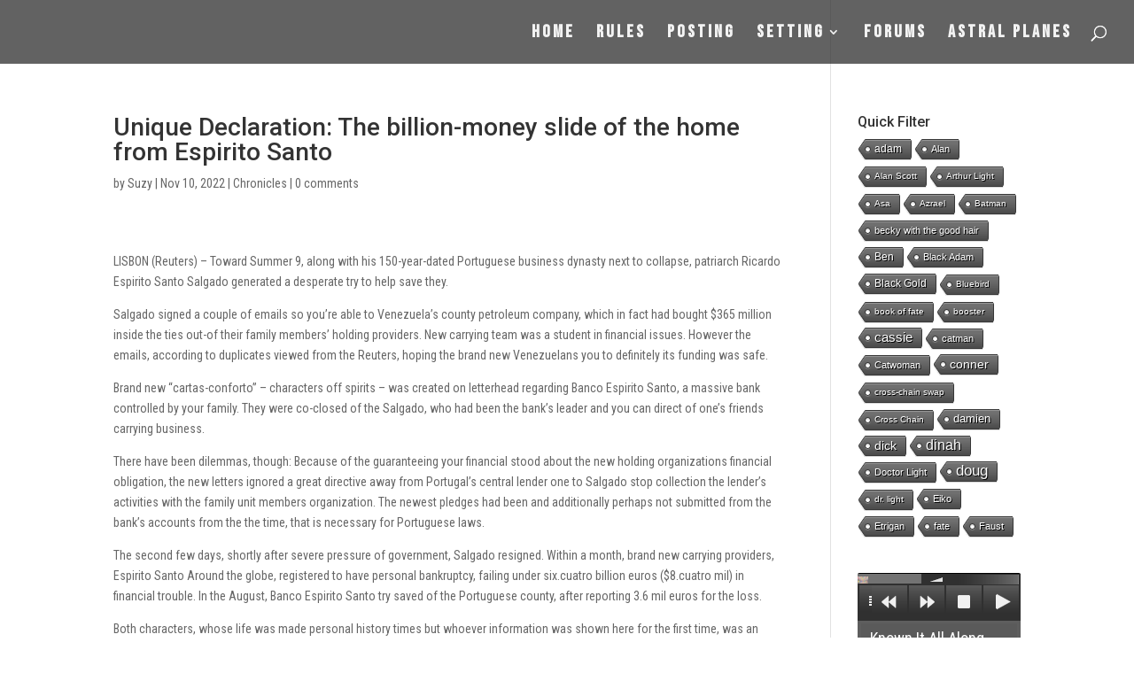

--- FILE ---
content_type: text/html; charset=UTF-8
request_url: https://elseworlds.weapon-x.org/unique-declaration-the-billion-money-slide-of-the/
body_size: 13871
content:
<!DOCTYPE html>
<html lang="en-US">
<head>
	<meta charset="UTF-8" />
<meta http-equiv="X-UA-Compatible" content="IE=edge">
	<link rel="pingback" href="https://elseworlds.weapon-x.org/xmlrpc.php" />

	<script type="text/javascript">
		document.documentElement.className = 'js';
	</script>

	<script>var et_site_url='https://elseworlds.weapon-x.org';var et_post_id='1920';function et_core_page_resource_fallback(a,b){"undefined"===typeof b&&(b=a.sheet.cssRules&&0===a.sheet.cssRules.length);b&&(a.onerror=null,a.onload=null,a.href?a.href=et_site_url+"/?et_core_page_resource="+a.id+et_post_id:a.src&&(a.src=et_site_url+"/?et_core_page_resource="+a.id+et_post_id))}
</script><title>Unique Declaration: The billion-money slide of the home from Espirito Santo | Elseworlds</title>
<meta name='robots' content='max-image-preview:large' />
	<style>img:is([sizes="auto" i], [sizes^="auto," i]) { contain-intrinsic-size: 3000px 1500px }</style>
	<link rel='dns-prefetch' href='//fonts.googleapis.com' />
<link rel="alternate" type="application/rss+xml" title="Elseworlds &raquo; Feed" href="https://elseworlds.weapon-x.org/feed/" />
<link rel="alternate" type="application/rss+xml" title="Elseworlds &raquo; Comments Feed" href="https://elseworlds.weapon-x.org/comments/feed/" />

<script>
var MP3jPLAYLISTS = [];
var MP3jPLAYERS = [];
</script>
<link rel="alternate" type="application/rss+xml" title="Elseworlds &raquo; Unique Declaration: The billion-money slide of the home from Espirito Santo Comments Feed" href="https://elseworlds.weapon-x.org/unique-declaration-the-billion-money-slide-of-the/feed/" />
<script type="text/javascript">
/* <![CDATA[ */
window._wpemojiSettings = {"baseUrl":"https:\/\/s.w.org\/images\/core\/emoji\/16.0.1\/72x72\/","ext":".png","svgUrl":"https:\/\/s.w.org\/images\/core\/emoji\/16.0.1\/svg\/","svgExt":".svg","source":{"concatemoji":"https:\/\/elseworlds.weapon-x.org\/wp-includes\/js\/wp-emoji-release.min.js?ver=6.8.3"}};
/*! This file is auto-generated */
!function(s,n){var o,i,e;function c(e){try{var t={supportTests:e,timestamp:(new Date).valueOf()};sessionStorage.setItem(o,JSON.stringify(t))}catch(e){}}function p(e,t,n){e.clearRect(0,0,e.canvas.width,e.canvas.height),e.fillText(t,0,0);var t=new Uint32Array(e.getImageData(0,0,e.canvas.width,e.canvas.height).data),a=(e.clearRect(0,0,e.canvas.width,e.canvas.height),e.fillText(n,0,0),new Uint32Array(e.getImageData(0,0,e.canvas.width,e.canvas.height).data));return t.every(function(e,t){return e===a[t]})}function u(e,t){e.clearRect(0,0,e.canvas.width,e.canvas.height),e.fillText(t,0,0);for(var n=e.getImageData(16,16,1,1),a=0;a<n.data.length;a++)if(0!==n.data[a])return!1;return!0}function f(e,t,n,a){switch(t){case"flag":return n(e,"\ud83c\udff3\ufe0f\u200d\u26a7\ufe0f","\ud83c\udff3\ufe0f\u200b\u26a7\ufe0f")?!1:!n(e,"\ud83c\udde8\ud83c\uddf6","\ud83c\udde8\u200b\ud83c\uddf6")&&!n(e,"\ud83c\udff4\udb40\udc67\udb40\udc62\udb40\udc65\udb40\udc6e\udb40\udc67\udb40\udc7f","\ud83c\udff4\u200b\udb40\udc67\u200b\udb40\udc62\u200b\udb40\udc65\u200b\udb40\udc6e\u200b\udb40\udc67\u200b\udb40\udc7f");case"emoji":return!a(e,"\ud83e\udedf")}return!1}function g(e,t,n,a){var r="undefined"!=typeof WorkerGlobalScope&&self instanceof WorkerGlobalScope?new OffscreenCanvas(300,150):s.createElement("canvas"),o=r.getContext("2d",{willReadFrequently:!0}),i=(o.textBaseline="top",o.font="600 32px Arial",{});return e.forEach(function(e){i[e]=t(o,e,n,a)}),i}function t(e){var t=s.createElement("script");t.src=e,t.defer=!0,s.head.appendChild(t)}"undefined"!=typeof Promise&&(o="wpEmojiSettingsSupports",i=["flag","emoji"],n.supports={everything:!0,everythingExceptFlag:!0},e=new Promise(function(e){s.addEventListener("DOMContentLoaded",e,{once:!0})}),new Promise(function(t){var n=function(){try{var e=JSON.parse(sessionStorage.getItem(o));if("object"==typeof e&&"number"==typeof e.timestamp&&(new Date).valueOf()<e.timestamp+604800&&"object"==typeof e.supportTests)return e.supportTests}catch(e){}return null}();if(!n){if("undefined"!=typeof Worker&&"undefined"!=typeof OffscreenCanvas&&"undefined"!=typeof URL&&URL.createObjectURL&&"undefined"!=typeof Blob)try{var e="postMessage("+g.toString()+"("+[JSON.stringify(i),f.toString(),p.toString(),u.toString()].join(",")+"));",a=new Blob([e],{type:"text/javascript"}),r=new Worker(URL.createObjectURL(a),{name:"wpTestEmojiSupports"});return void(r.onmessage=function(e){c(n=e.data),r.terminate(),t(n)})}catch(e){}c(n=g(i,f,p,u))}t(n)}).then(function(e){for(var t in e)n.supports[t]=e[t],n.supports.everything=n.supports.everything&&n.supports[t],"flag"!==t&&(n.supports.everythingExceptFlag=n.supports.everythingExceptFlag&&n.supports[t]);n.supports.everythingExceptFlag=n.supports.everythingExceptFlag&&!n.supports.flag,n.DOMReady=!1,n.readyCallback=function(){n.DOMReady=!0}}).then(function(){return e}).then(function(){var e;n.supports.everything||(n.readyCallback(),(e=n.source||{}).concatemoji?t(e.concatemoji):e.wpemoji&&e.twemoji&&(t(e.twemoji),t(e.wpemoji)))}))}((window,document),window._wpemojiSettings);
/* ]]> */
</script>
<meta content="Divi v.4.4.7" name="generator"/><style id='wp-emoji-styles-inline-css' type='text/css'>

	img.wp-smiley, img.emoji {
		display: inline !important;
		border: none !important;
		box-shadow: none !important;
		height: 1em !important;
		width: 1em !important;
		margin: 0 0.07em !important;
		vertical-align: -0.1em !important;
		background: none !important;
		padding: 0 !important;
	}
</style>
<link rel='stylesheet' id='wp-block-library-css' href='https://elseworlds.weapon-x.org/wp-includes/css/dist/block-library/style.min.css?ver=6.8.3' type='text/css' media='all' />
<style id='classic-theme-styles-inline-css' type='text/css'>
/*! This file is auto-generated */
.wp-block-button__link{color:#fff;background-color:#32373c;border-radius:9999px;box-shadow:none;text-decoration:none;padding:calc(.667em + 2px) calc(1.333em + 2px);font-size:1.125em}.wp-block-file__button{background:#32373c;color:#fff;text-decoration:none}
</style>
<style id='global-styles-inline-css' type='text/css'>
:root{--wp--preset--aspect-ratio--square: 1;--wp--preset--aspect-ratio--4-3: 4/3;--wp--preset--aspect-ratio--3-4: 3/4;--wp--preset--aspect-ratio--3-2: 3/2;--wp--preset--aspect-ratio--2-3: 2/3;--wp--preset--aspect-ratio--16-9: 16/9;--wp--preset--aspect-ratio--9-16: 9/16;--wp--preset--color--black: #000000;--wp--preset--color--cyan-bluish-gray: #abb8c3;--wp--preset--color--white: #ffffff;--wp--preset--color--pale-pink: #f78da7;--wp--preset--color--vivid-red: #cf2e2e;--wp--preset--color--luminous-vivid-orange: #ff6900;--wp--preset--color--luminous-vivid-amber: #fcb900;--wp--preset--color--light-green-cyan: #7bdcb5;--wp--preset--color--vivid-green-cyan: #00d084;--wp--preset--color--pale-cyan-blue: #8ed1fc;--wp--preset--color--vivid-cyan-blue: #0693e3;--wp--preset--color--vivid-purple: #9b51e0;--wp--preset--gradient--vivid-cyan-blue-to-vivid-purple: linear-gradient(135deg,rgba(6,147,227,1) 0%,rgb(155,81,224) 100%);--wp--preset--gradient--light-green-cyan-to-vivid-green-cyan: linear-gradient(135deg,rgb(122,220,180) 0%,rgb(0,208,130) 100%);--wp--preset--gradient--luminous-vivid-amber-to-luminous-vivid-orange: linear-gradient(135deg,rgba(252,185,0,1) 0%,rgba(255,105,0,1) 100%);--wp--preset--gradient--luminous-vivid-orange-to-vivid-red: linear-gradient(135deg,rgba(255,105,0,1) 0%,rgb(207,46,46) 100%);--wp--preset--gradient--very-light-gray-to-cyan-bluish-gray: linear-gradient(135deg,rgb(238,238,238) 0%,rgb(169,184,195) 100%);--wp--preset--gradient--cool-to-warm-spectrum: linear-gradient(135deg,rgb(74,234,220) 0%,rgb(151,120,209) 20%,rgb(207,42,186) 40%,rgb(238,44,130) 60%,rgb(251,105,98) 80%,rgb(254,248,76) 100%);--wp--preset--gradient--blush-light-purple: linear-gradient(135deg,rgb(255,206,236) 0%,rgb(152,150,240) 100%);--wp--preset--gradient--blush-bordeaux: linear-gradient(135deg,rgb(254,205,165) 0%,rgb(254,45,45) 50%,rgb(107,0,62) 100%);--wp--preset--gradient--luminous-dusk: linear-gradient(135deg,rgb(255,203,112) 0%,rgb(199,81,192) 50%,rgb(65,88,208) 100%);--wp--preset--gradient--pale-ocean: linear-gradient(135deg,rgb(255,245,203) 0%,rgb(182,227,212) 50%,rgb(51,167,181) 100%);--wp--preset--gradient--electric-grass: linear-gradient(135deg,rgb(202,248,128) 0%,rgb(113,206,126) 100%);--wp--preset--gradient--midnight: linear-gradient(135deg,rgb(2,3,129) 0%,rgb(40,116,252) 100%);--wp--preset--font-size--small: 13px;--wp--preset--font-size--medium: 20px;--wp--preset--font-size--large: 36px;--wp--preset--font-size--x-large: 42px;--wp--preset--spacing--20: 0.44rem;--wp--preset--spacing--30: 0.67rem;--wp--preset--spacing--40: 1rem;--wp--preset--spacing--50: 1.5rem;--wp--preset--spacing--60: 2.25rem;--wp--preset--spacing--70: 3.38rem;--wp--preset--spacing--80: 5.06rem;--wp--preset--shadow--natural: 6px 6px 9px rgba(0, 0, 0, 0.2);--wp--preset--shadow--deep: 12px 12px 50px rgba(0, 0, 0, 0.4);--wp--preset--shadow--sharp: 6px 6px 0px rgba(0, 0, 0, 0.2);--wp--preset--shadow--outlined: 6px 6px 0px -3px rgba(255, 255, 255, 1), 6px 6px rgba(0, 0, 0, 1);--wp--preset--shadow--crisp: 6px 6px 0px rgba(0, 0, 0, 1);}:where(.is-layout-flex){gap: 0.5em;}:where(.is-layout-grid){gap: 0.5em;}body .is-layout-flex{display: flex;}.is-layout-flex{flex-wrap: wrap;align-items: center;}.is-layout-flex > :is(*, div){margin: 0;}body .is-layout-grid{display: grid;}.is-layout-grid > :is(*, div){margin: 0;}:where(.wp-block-columns.is-layout-flex){gap: 2em;}:where(.wp-block-columns.is-layout-grid){gap: 2em;}:where(.wp-block-post-template.is-layout-flex){gap: 1.25em;}:where(.wp-block-post-template.is-layout-grid){gap: 1.25em;}.has-black-color{color: var(--wp--preset--color--black) !important;}.has-cyan-bluish-gray-color{color: var(--wp--preset--color--cyan-bluish-gray) !important;}.has-white-color{color: var(--wp--preset--color--white) !important;}.has-pale-pink-color{color: var(--wp--preset--color--pale-pink) !important;}.has-vivid-red-color{color: var(--wp--preset--color--vivid-red) !important;}.has-luminous-vivid-orange-color{color: var(--wp--preset--color--luminous-vivid-orange) !important;}.has-luminous-vivid-amber-color{color: var(--wp--preset--color--luminous-vivid-amber) !important;}.has-light-green-cyan-color{color: var(--wp--preset--color--light-green-cyan) !important;}.has-vivid-green-cyan-color{color: var(--wp--preset--color--vivid-green-cyan) !important;}.has-pale-cyan-blue-color{color: var(--wp--preset--color--pale-cyan-blue) !important;}.has-vivid-cyan-blue-color{color: var(--wp--preset--color--vivid-cyan-blue) !important;}.has-vivid-purple-color{color: var(--wp--preset--color--vivid-purple) !important;}.has-black-background-color{background-color: var(--wp--preset--color--black) !important;}.has-cyan-bluish-gray-background-color{background-color: var(--wp--preset--color--cyan-bluish-gray) !important;}.has-white-background-color{background-color: var(--wp--preset--color--white) !important;}.has-pale-pink-background-color{background-color: var(--wp--preset--color--pale-pink) !important;}.has-vivid-red-background-color{background-color: var(--wp--preset--color--vivid-red) !important;}.has-luminous-vivid-orange-background-color{background-color: var(--wp--preset--color--luminous-vivid-orange) !important;}.has-luminous-vivid-amber-background-color{background-color: var(--wp--preset--color--luminous-vivid-amber) !important;}.has-light-green-cyan-background-color{background-color: var(--wp--preset--color--light-green-cyan) !important;}.has-vivid-green-cyan-background-color{background-color: var(--wp--preset--color--vivid-green-cyan) !important;}.has-pale-cyan-blue-background-color{background-color: var(--wp--preset--color--pale-cyan-blue) !important;}.has-vivid-cyan-blue-background-color{background-color: var(--wp--preset--color--vivid-cyan-blue) !important;}.has-vivid-purple-background-color{background-color: var(--wp--preset--color--vivid-purple) !important;}.has-black-border-color{border-color: var(--wp--preset--color--black) !important;}.has-cyan-bluish-gray-border-color{border-color: var(--wp--preset--color--cyan-bluish-gray) !important;}.has-white-border-color{border-color: var(--wp--preset--color--white) !important;}.has-pale-pink-border-color{border-color: var(--wp--preset--color--pale-pink) !important;}.has-vivid-red-border-color{border-color: var(--wp--preset--color--vivid-red) !important;}.has-luminous-vivid-orange-border-color{border-color: var(--wp--preset--color--luminous-vivid-orange) !important;}.has-luminous-vivid-amber-border-color{border-color: var(--wp--preset--color--luminous-vivid-amber) !important;}.has-light-green-cyan-border-color{border-color: var(--wp--preset--color--light-green-cyan) !important;}.has-vivid-green-cyan-border-color{border-color: var(--wp--preset--color--vivid-green-cyan) !important;}.has-pale-cyan-blue-border-color{border-color: var(--wp--preset--color--pale-cyan-blue) !important;}.has-vivid-cyan-blue-border-color{border-color: var(--wp--preset--color--vivid-cyan-blue) !important;}.has-vivid-purple-border-color{border-color: var(--wp--preset--color--vivid-purple) !important;}.has-vivid-cyan-blue-to-vivid-purple-gradient-background{background: var(--wp--preset--gradient--vivid-cyan-blue-to-vivid-purple) !important;}.has-light-green-cyan-to-vivid-green-cyan-gradient-background{background: var(--wp--preset--gradient--light-green-cyan-to-vivid-green-cyan) !important;}.has-luminous-vivid-amber-to-luminous-vivid-orange-gradient-background{background: var(--wp--preset--gradient--luminous-vivid-amber-to-luminous-vivid-orange) !important;}.has-luminous-vivid-orange-to-vivid-red-gradient-background{background: var(--wp--preset--gradient--luminous-vivid-orange-to-vivid-red) !important;}.has-very-light-gray-to-cyan-bluish-gray-gradient-background{background: var(--wp--preset--gradient--very-light-gray-to-cyan-bluish-gray) !important;}.has-cool-to-warm-spectrum-gradient-background{background: var(--wp--preset--gradient--cool-to-warm-spectrum) !important;}.has-blush-light-purple-gradient-background{background: var(--wp--preset--gradient--blush-light-purple) !important;}.has-blush-bordeaux-gradient-background{background: var(--wp--preset--gradient--blush-bordeaux) !important;}.has-luminous-dusk-gradient-background{background: var(--wp--preset--gradient--luminous-dusk) !important;}.has-pale-ocean-gradient-background{background: var(--wp--preset--gradient--pale-ocean) !important;}.has-electric-grass-gradient-background{background: var(--wp--preset--gradient--electric-grass) !important;}.has-midnight-gradient-background{background: var(--wp--preset--gradient--midnight) !important;}.has-small-font-size{font-size: var(--wp--preset--font-size--small) !important;}.has-medium-font-size{font-size: var(--wp--preset--font-size--medium) !important;}.has-large-font-size{font-size: var(--wp--preset--font-size--large) !important;}.has-x-large-font-size{font-size: var(--wp--preset--font-size--x-large) !important;}
:where(.wp-block-post-template.is-layout-flex){gap: 1.25em;}:where(.wp-block-post-template.is-layout-grid){gap: 1.25em;}
:where(.wp-block-columns.is-layout-flex){gap: 2em;}:where(.wp-block-columns.is-layout-grid){gap: 2em;}
:root :where(.wp-block-pullquote){font-size: 1.5em;line-height: 1.6;}
</style>
<link rel='stylesheet' id='bbp-default-css' href='https://elseworlds.weapon-x.org/wp-content/plugins/bbpress/templates/default/css/bbpress.min.css?ver=2.6.13' type='text/css' media='all' />
<link rel='stylesheet' id='child-theme-generator-css' href='https://elseworlds.weapon-x.org/wp-content/plugins/child-theme-generator/public/css/child-theme-generator-public.css?ver=1.0.0' type='text/css' media='all' />
<link rel='stylesheet' id='cool-tag-cloud-css' href='https://elseworlds.weapon-x.org/wp-content/plugins/cool-tag-cloud/inc/cool-tag-cloud.css?ver=2.25' type='text/css' media='all' />
<link rel='stylesheet' id='divi-style-css' href='https://elseworlds.weapon-x.org/wp-content/themes/Divi/style.dev.css?ver=4.4.7' type='text/css' media='all' />
<link rel='stylesheet' id='bbpress-wp-tweaks-css' href='https://elseworlds.weapon-x.org/wp-content/plugins/bbpress-wp-tweaks/style.css?ver=6.8.3' type='text/css' media='all' />
<link rel='stylesheet' id='et-builder-googlefonts-cached-css' href='https://fonts.googleapis.com/css?family=Roboto%3A100%2C100italic%2C300%2C300italic%2Cregular%2Citalic%2C500%2C500italic%2C700%2C700italic%2C900%2C900italic%7CRoboto+Condensed%3A300%2C300italic%2Cregular%2Citalic%2C700%2C700italic%7CBebas+Neue%3Aregular&#038;ver=6.8.3#038;subset=latin-ext,greek,greek-ext,vietnamese,cyrillic,latin,cyrillic-ext' type='text/css' media='all' />
<link rel='stylesheet' id='et-shortcodes-responsive-css-css' href='https://elseworlds.weapon-x.org/wp-content/themes/Divi/epanel/shortcodes/css/shortcodes_responsive.css?ver=4.4.7' type='text/css' media='all' />
<link rel='stylesheet' id='magnific-popup-css' href='https://elseworlds.weapon-x.org/wp-content/themes/Divi/includes/builder/styles/magnific_popup.css?ver=4.4.7' type='text/css' media='all' />
<link rel='stylesheet' id='dashicons-css' href='https://elseworlds.weapon-x.org/wp-includes/css/dashicons.min.css?ver=6.8.3' type='text/css' media='all' />
<link rel='stylesheet' id='mp3-jplayer-css' href='https://elseworlds.weapon-x.org/wp-content/plugins/mp3-jplayer/css/dark.css?ver=2.7.3' type='text/css' media='all' />
<script type="text/javascript" src="https://elseworlds.weapon-x.org/wp-includes/js/jquery/jquery.min.js?ver=3.7.1" id="jquery-core-js"></script>
<script type="text/javascript" src="https://elseworlds.weapon-x.org/wp-includes/js/jquery/jquery-migrate.min.js?ver=3.4.1" id="jquery-migrate-js"></script>
<script type="text/javascript" src="https://elseworlds.weapon-x.org/wp-content/plugins/child-theme-generator/public/js/child-theme-generator-public.js?ver=1.0.0" id="child-theme-generator-js"></script>
<script type="text/javascript" src="https://elseworlds.weapon-x.org/wp-content/themes/Divi/core/admin/js/es6-promise.auto.min.js?ver=6.8.3" id="es6-promise-js"></script>
<script type="text/javascript" id="et-core-api-spam-recaptcha-js-extra">
/* <![CDATA[ */
var et_core_api_spam_recaptcha = {"site_key":"","page_action":{"action":"unique_declaration_the_billion_money_slide_of_the"}};
/* ]]> */
</script>
<script type="text/javascript" src="https://elseworlds.weapon-x.org/wp-content/themes/Divi/core/admin/js/recaptcha.js?ver=6.8.3" id="et-core-api-spam-recaptcha-js"></script>
<link rel="https://api.w.org/" href="https://elseworlds.weapon-x.org/wp-json/" /><link rel="alternate" title="JSON" type="application/json" href="https://elseworlds.weapon-x.org/wp-json/wp/v2/posts/1920" /><link rel="EditURI" type="application/rsd+xml" title="RSD" href="https://elseworlds.weapon-x.org/xmlrpc.php?rsd" />
<meta name="generator" content="WordPress 6.8.3" />
<link rel="canonical" href="https://elseworlds.weapon-x.org/unique-declaration-the-billion-money-slide-of-the/" />
<link rel='shortlink' href='https://elseworlds.weapon-x.org/?p=1920' />
<link rel="alternate" title="oEmbed (JSON)" type="application/json+oembed" href="https://elseworlds.weapon-x.org/wp-json/oembed/1.0/embed?url=https%3A%2F%2Felseworlds.weapon-x.org%2Funique-declaration-the-billion-money-slide-of-the%2F" />
<link rel="alternate" title="oEmbed (XML)" type="text/xml+oembed" href="https://elseworlds.weapon-x.org/wp-json/oembed/1.0/embed?url=https%3A%2F%2Felseworlds.weapon-x.org%2Funique-declaration-the-billion-money-slide-of-the%2F&#038;format=xml" />
<meta name="viewport" content="width=device-width, initial-scale=1.0, maximum-scale=1.0, user-scalable=0" /><style type="text/css" id="custom-background-css">
body.custom-background { background-image: url("https://elseworlds.weapon-x.org/wp-content/uploads/Elseworlds-Banner-02.jpg"); background-position: left top; background-size: auto; background-repeat: repeat; background-attachment: fixed; }
</style>
	<script type="text/javascript">
jQuery(document).ready(function(){
jQuery(".et_pb_posts article").each(function(){
jQuery(">a:first-child", this).insertBefore(jQuery(".post-meta", this));
});
console.log("done");
});
</script><link rel="icon" href="https://elseworlds.weapon-x.org/wp-content/uploads/cropped-Superman-Logo-PNG-HD-32x32.png" sizes="32x32" />
<link rel="icon" href="https://elseworlds.weapon-x.org/wp-content/uploads/cropped-Superman-Logo-PNG-HD-192x192.png" sizes="192x192" />
<link rel="apple-touch-icon" href="https://elseworlds.weapon-x.org/wp-content/uploads/cropped-Superman-Logo-PNG-HD-180x180.png" />
<meta name="msapplication-TileImage" content="https://elseworlds.weapon-x.org/wp-content/uploads/cropped-Superman-Logo-PNG-HD-270x270.png" />
<link rel="stylesheet" id="et-divi-customizer-global-cached-inline-styles" href="https://elseworlds.weapon-x.org/wp-content/et-cache/global/et-divi-customizer-global-17600383426156.min.css" onerror="et_core_page_resource_fallback(this, true)" onload="et_core_page_resource_fallback(this)" /></head>
<body class="wp-singular post-template-default single single-post postid-1920 single-format-standard custom-background wp-theme-Divi et_pb_button_helper_class et_transparent_nav et_fullwidth_nav et_fixed_nav et_show_nav et_hide_primary_logo et_primary_nav_dropdown_animation_fade et_secondary_nav_dropdown_animation_fade et_header_style_left et_pb_footer_columns4 et_cover_background et_pb_gutter osx et_pb_gutters3 et_smooth_scroll et_right_sidebar et_divi_theme et-db">
	<div id="page-container">

	
	
			<header id="main-header" data-height-onload="58">
			<div class="container clearfix et_menu_container">
							<div class="logo_container">
					<span class="logo_helper"></span>
					<a href="https://elseworlds.weapon-x.org/">
						<img src="https://elseworlds.weapon-x.org/wp-content/themes/Divi/images/logo.png" alt="Elseworlds" id="logo" data-height-percentage="54" />
					</a>
				</div>
							<div id="et-top-navigation" data-height="58" data-fixed-height="30">
											<nav id="top-menu-nav">
						<ul id="top-menu" class="nav"><li id="menu-item-945" class="menu-item menu-item-type-custom menu-item-object-custom menu-item-home menu-item-945"><a href="https://elseworlds.weapon-x.org">Home</a></li>
<li id="menu-item-939" class="menu-item menu-item-type-post_type menu-item-object-page menu-item-939"><a href="https://elseworlds.weapon-x.org/rules/">Rules</a></li>
<li id="menu-item-943" class="menu-item menu-item-type-post_type menu-item-object-page menu-item-943"><a href="https://elseworlds.weapon-x.org/posting/">Posting</a></li>
<li id="menu-item-674" class="menu-item menu-item-type-post_type menu-item-object-page menu-item-has-children menu-item-674"><a href="https://elseworlds.weapon-x.org/setting/">Setting</a>
<ul class="sub-menu">
	<li id="menu-item-1077" class="menu-item menu-item-type-post_type menu-item-object-page menu-item-1077"><a href="https://elseworlds.weapon-x.org/setting/">General Setting</a></li>
	<li id="menu-item-941" class="menu-item menu-item-type-post_type menu-item-object-page menu-item-941"><a href="https://elseworlds.weapon-x.org/general-timeline/">General Timeline</a></li>
	<li id="menu-item-1073" class="menu-item menu-item-type-post_type menu-item-object-page menu-item-1073"><a href="https://elseworlds.weapon-x.org/setting/kahndaq/">Kahndaq</a></li>
	<li id="menu-item-942" class="menu-item menu-item-type-post_type menu-item-object-page menu-item-942"><a href="https://elseworlds.weapon-x.org/setting/n-o-w-h-e-r-e/">N.O.W.H.E.R.E.</a></li>
</ul>
</li>
<li id="menu-item-940" class="menu-item menu-item-type-post_type menu-item-object-page menu-item-940"><a href="https://elseworlds.weapon-x.org/forums/">Forums</a></li>
<li id="menu-item-675" class="menu-item menu-item-type-custom menu-item-object-custom menu-item-675"><a href="http://astral-plane.net">Astral Planes</a></li>
</ul>						</nav>
					
					
					
										<div id="et_top_search">
						<span id="et_search_icon"></span>
					</div>
					
					<div id="et_mobile_nav_menu">
				<div class="mobile_nav closed">
					<span class="select_page">Select Page</span>
					<span class="mobile_menu_bar mobile_menu_bar_toggle"></span>
				</div>
			</div>				</div> <!-- #et-top-navigation -->
			</div> <!-- .container -->
			<div class="et_search_outer">
				<div class="container et_search_form_container">
					<form role="search" method="get" class="et-search-form" action="https://elseworlds.weapon-x.org/">
					<input type="search" class="et-search-field" placeholder="Search &hellip;" value="" name="s" title="Search for:" />					</form>
					<span class="et_close_search_field"></span>
				</div>
			</div>
		</header> <!-- #main-header -->
			<div id="et-main-area">
	
<div id="main-content">
		<div class="container">
		<div id="content-area" class="clearfix">
			<div id="left-area">
											<article id="post-1920" class="et_pb_post post-1920 post type-post status-publish format-standard hentry category-chronicles">
											<div class="et_post_meta_wrapper">
							<h1 class="entry-title">Unique Declaration: The billion-money slide of the home from Espirito Santo</h1>

						<p class="post-meta"> by <span class="author vcard"><a href="https://elseworlds.weapon-x.org/author/suzy/" title="Posts by Suzy" rel="author">Suzy</a></span> | <span class="published">Nov 10, 2022</span> | <a href="https://elseworlds.weapon-x.org/category/chronicles/" rel="category tag">Chronicles</a> | <span class="comments-number"><a href="https://elseworlds.weapon-x.org/unique-declaration-the-billion-money-slide-of-the/#respond">0 comments</a></span></p>
												</div> <!-- .et_post_meta_wrapper -->
				
					<div class="entry-content">
					<p><title>Unique Declaration: The billion-money slide of the home from Espirito Santo</title></p>
<p>LISBON (Reuters) &#8211; Toward Summer 9, along with his 150-year-dated Portuguese business dynasty next to collapse, patriarch Ricardo Espirito Santo Salgado generated a desperate try to help save they.</p>
<p>Salgado signed a couple of emails so you&#8217;re able to Venezuela&#8217;s county petroleum company, which in fact had bought $365 million inside the ties out-of their family members&#8217; holding providers. New carrying team was a student in financial issues. However the emails, according to duplicates viewed from the Reuters, hoping the brand new Venezuelans you to definitely its funding was safe.</p>
<p>Brand new “cartas-conforto” – characters off spirits – was created on letterhead regarding Banco Espirito Santo, a massive bank controlled by your family.<span id="more-1920"></span> They were co-closed of the Salgado, who had been the bank&#8217;s leader and you can direct of one&#8217;s friends carrying business.</p>
<p>There have been dilemmas, though: Because of the guaranteeing your financial stood about the new holding organizations financial obligation, the new letters ignored a great directive away from Portugal&#8217;s central lender one to Salgado stop collection the lender&#8217;s activities with the family unit members organization. The newest pledges had been and additionally perhaps not submitted from the bank&#8217;s accounts from the the time, that is necessary for Portuguese laws.</p>
<p>The second few days, shortly after severe pressure of government, Salgado resigned. Within a month, brand new carrying providers, Espirito Santo Around the globe, registered to have personal bankruptcy, failing under six.cuatro billion euros ($8.cuatro mil) in financial trouble. In the August, Banco Espirito Santo try saved of the Portuguese county, after reporting 3.6 mil euros for the loss.</p>
<p>Both characters, whose life was made personal history times but whoever information was shown here for the first time, was an option section of an investigation on amazing fall of 1 away from Europe&#8217;s most noticeable family based businesses. Portuguese regulators and you will prosecutors was examining her or him as well as the bank&#8217;s account or other research to determine whether or not there was unlawful passion behind late the fresh new Espirito Santo kingdom.</p>
<h2>The new letters bring a look with the how Salgado ran new Espirito Santo empire and its top treasure, the financial institution, around unhindered</h2>
<p>Up to now, investors and you will people about family members organizations and you will Banco Espirito Santo have forfeit more ten mil euros, making this among Europe&#8217;s most significant business collapses previously.</p>
<p>While doing so, interviews which have members of the family, business authorities and you may Portuguese regulators, and additionally financial data files, inform you the way the 70-year-dated patriarch continuously <a href="https://datingranking.net/de/dating-uber-60/">Dating-App fÃ¼r Ã¼ber 60</a> blurry the newest lines between the bank&#8217;s passions and you will that from his family unit members plus his nation.</p>
<h2>The bank&#8217;s failure, the reason said, has been avoided</h2>
<p>Within day he finalized the latest letters, Salgado tried public loans to store your family empire, arguing it was essential for A holiday in greece.</p>
<p>“That isn&#8217;t simply my personal situation, it&#8217;s a national state,” he told authorities during the Portugal&#8217;s central bank, predicated on someone from the a meeting they stored.</p>
<p>Salgado declined to remark for this facts. Someone next to your said Salgado got questioned Portuguese bodies to help him enhance the family company into the 2013.</p>
<p>The corporate meltdown also stands out a light to the Portuguese and you can Luxembourg authorities and also the gaps which can start whenever organizations span additional jurisdictions. This new Espirito Santo members of the family companies was indeed generally inserted in Luxembourg, while you are the head investment – Banco Espirito Santo – was at Lisbon. Absolutely nothing pointers was traded ranging from regulators from the a couple of places. You to assisted cover up the real condition of your own members of the family companies&#8217; activities.</p>
<p>Portuguese monetary bodies know into the January on deep monetary dilemmas in the Espirito Santo In the world, the fresh new family members&#8217; Luxembourg-built umbrella holding. ESI, even though, continued to acquire heavily on the weeks that followed, that have deepening effects toward Lisbon-depending financial.</p>
<p>Luxembourg&#8217;s regulator CSSF told you it did not keep track of any carrying people of your own Espirito Santo household members, as the state&#8217;s main financial said they didn&#8217;t come with obligations to have supervising Espirito Santo organizations.</p>
					</div> <!-- .entry-content -->
					<div class="et_post_meta_wrapper">
					<!-- You can start editing here. -->

<section id="comment-wrap">
		   <div id="comment-section" class="nocomments">
		  			 <!-- If comments are open, but there are no comments. -->

		  	   </div>
					<div id="respond" class="comment-respond">
		<h3 id="reply-title" class="comment-reply-title"><span>Submit a Comment</span> <small><a rel="nofollow" id="cancel-comment-reply-link" href="/unique-declaration-the-billion-money-slide-of-the/#respond" style="display:none;">Cancel reply</a></small></h3><p class="must-log-in">You must be <a href="https://elseworlds.weapon-x.org/wp-login.php?redirect_to=https%3A%2F%2Felseworlds.weapon-x.org%2Funique-declaration-the-billion-money-slide-of-the%2F">logged in</a> to post a comment.</p>	</div><!-- #respond -->
		</section>					</div> <!-- .et_post_meta_wrapper -->
				</article> <!-- .et_pb_post -->

						</div> <!-- #left-area -->

				<div id="sidebar">
		<div id="cool_tag_cloud-3" class="et_pb_widget widget_cool_tag_cloud"><h4 class="widgettitle">Quick Filter</h4><div class="cool-tag-cloud"><div class="ctcblack"><div class="ctcleft"><div class="opensans" style="text-transform:none!important;"><a href="https://elseworlds.weapon-x.org/tag/adam/" class="tag-cloud-link tag-link-4 tag-link-position-1" style="font-size: 12.301369863014px;" aria-label="adam (5 items)">adam</a><a href="https://elseworlds.weapon-x.org/tag/alan/" class="tag-cloud-link tag-link-5 tag-link-position-2" style="font-size: 10.86301369863px;" aria-label="Alan (2 items)">Alan</a><a href="https://elseworlds.weapon-x.org/tag/alan-scott/" class="tag-cloud-link tag-link-78 tag-link-position-3" style="font-size: 10px;" aria-label="Alan Scott (1 item)">Alan Scott</a><a href="https://elseworlds.weapon-x.org/tag/arthur-light/" class="tag-cloud-link tag-link-79 tag-link-position-4" style="font-size: 10px;" aria-label="Arthur Light (1 item)">Arthur Light</a><a href="https://elseworlds.weapon-x.org/tag/asa/" class="tag-cloud-link tag-link-95 tag-link-position-5" style="font-size: 10px;" aria-label="Asa (1 item)">Asa</a><a href="https://elseworlds.weapon-x.org/tag/azrael/" class="tag-cloud-link tag-link-92 tag-link-position-6" style="font-size: 10px;" aria-label="Azrael (1 item)">Azrael</a><a href="https://elseworlds.weapon-x.org/tag/batman/" class="tag-cloud-link tag-link-105 tag-link-position-7" style="font-size: 10px;" aria-label="Batman (1 item)">Batman</a><a href="https://elseworlds.weapon-x.org/tag/becky-with-the-good-hair/" class="tag-cloud-link tag-link-103 tag-link-position-8" style="font-size: 10.86301369863px;" aria-label="becky with the good hair (2 items)">becky with the good hair</a><a href="https://elseworlds.weapon-x.org/tag/ben/" class="tag-cloud-link tag-link-6 tag-link-position-9" style="font-size: 11.917808219178px;" aria-label="Ben (4 items)">Ben</a><a href="https://elseworlds.weapon-x.org/tag/black-adam/" class="tag-cloud-link tag-link-7 tag-link-position-10" style="font-size: 11.438356164384px;" aria-label="Black Adam (3 items)">Black Adam</a><a href="https://elseworlds.weapon-x.org/tag/black-gold/" class="tag-cloud-link tag-link-102 tag-link-position-11" style="font-size: 11.917808219178px;" aria-label="Black Gold (4 items)">Black Gold</a><a href="https://elseworlds.weapon-x.org/tag/bluebird/" class="tag-cloud-link tag-link-73 tag-link-position-12" style="font-size: 10px;" aria-label="Bluebird (1 item)">Bluebird</a><a href="https://elseworlds.weapon-x.org/tag/book-of-fate/" class="tag-cloud-link tag-link-111 tag-link-position-13" style="font-size: 10px;" aria-label="book of fate (1 item)">book of fate</a><a href="https://elseworlds.weapon-x.org/tag/booster/" class="tag-cloud-link tag-link-83 tag-link-position-14" style="font-size: 10px;" aria-label="booster (1 item)">booster</a><a href="https://elseworlds.weapon-x.org/tag/cassie/" class="tag-cloud-link tag-link-8 tag-link-position-15" style="font-size: 15.082191780822px;" aria-label="cassie (22 items)">cassie</a><a href="https://elseworlds.weapon-x.org/tag/catman/" class="tag-cloud-link tag-link-59 tag-link-position-16" style="font-size: 10.86301369863px;" aria-label="catman (2 items)">catman</a><a href="https://elseworlds.weapon-x.org/tag/catwoman/" class="tag-cloud-link tag-link-65 tag-link-position-17" style="font-size: 10.86301369863px;" aria-label="Catwoman (2 items)">Catwoman</a><a href="https://elseworlds.weapon-x.org/tag/conner/" class="tag-cloud-link tag-link-9 tag-link-position-18" style="font-size: 14.315068493151px;" aria-label="conner (15 items)">conner</a><a href="https://elseworlds.weapon-x.org/tag/cross-chain-swap/" class="tag-cloud-link tag-link-120 tag-link-position-19" style="font-size: 10px;" aria-label="cross-chain swap (1 item)">cross-chain swap</a><a href="https://elseworlds.weapon-x.org/tag/cross-chain/" class="tag-cloud-link tag-link-119 tag-link-position-20" style="font-size: 10px;" aria-label="Cross Chain (1 item)">Cross Chain</a><a href="https://elseworlds.weapon-x.org/tag/damien/" class="tag-cloud-link tag-link-10 tag-link-position-21" style="font-size: 13.116438356164px;" aria-label="damien (8 items)">damien</a><a href="https://elseworlds.weapon-x.org/tag/dick/" class="tag-cloud-link tag-link-11 tag-link-position-22" style="font-size: 14.458904109589px;" aria-label="dick (16 items)">dick</a><a href="https://elseworlds.weapon-x.org/tag/dinah/" class="tag-cloud-link tag-link-12 tag-link-position-23" style="font-size: 15.513698630137px;" aria-label="dinah (27 items)">dinah</a><a href="https://elseworlds.weapon-x.org/tag/doctor-light/" class="tag-cloud-link tag-link-13 tag-link-position-24" style="font-size: 11.438356164384px;" aria-label="Doctor Light (3 items)">Doctor Light</a><a href="https://elseworlds.weapon-x.org/tag/doug/" class="tag-cloud-link tag-link-14 tag-link-position-25" style="font-size: 17px;" aria-label="doug (57 items)">doug</a><a href="https://elseworlds.weapon-x.org/tag/dr-light/" class="tag-cloud-link tag-link-84 tag-link-position-26" style="font-size: 10px;" aria-label="dr. light (1 item)">dr. light</a><a href="https://elseworlds.weapon-x.org/tag/eiko/" class="tag-cloud-link tag-link-64 tag-link-position-27" style="font-size: 10.86301369863px;" aria-label="Eiko (2 items)">Eiko</a><a href="https://elseworlds.weapon-x.org/tag/etrigan/" class="tag-cloud-link tag-link-94 tag-link-position-28" style="font-size: 10.86301369863px;" aria-label="Etrigan (2 items)">Etrigan</a><a href="https://elseworlds.weapon-x.org/tag/fate/" class="tag-cloud-link tag-link-110 tag-link-position-29" style="font-size: 10.86301369863px;" aria-label="fate (2 items)">fate</a><a href="https://elseworlds.weapon-x.org/tag/faust/" class="tag-cloud-link tag-link-100 tag-link-position-30" style="font-size: 10.86301369863px;" aria-label="Faust (2 items)">Faust</a></div></div></div></div></div> <!-- end .et_pb_widget --><div id="mp3-jplayer-widget-3" class="et_pb_widget mp3jplayerwidget">
 <div id="wrapperMI_0" class="wrap-mjp  " style="position: relative; padding:5px 0px 30px 0px; margin:0px; width:100%;">
	<div style="display:none;" class="Eabove-mjp" id="Eabove-mjp_0"></div>
	 <div class="subwrap-MI">
		 <div class="jp-innerwrap">
			 <div class="innerx"></div>
			 <div class="innerleft"></div>
			 <div class="innerright"></div>
			 <div class="innertab"></div>
			 <div class="interface-mjp" style="height:12px;" id="interfaceMI_0">
				 <div class="MI-image Himg left-mjp" id="MI_image_0" style=" width:auto; height:12px; overflow:hidden;"></div>
				 <div id="T_mp3j_0" class="player-track-title right-mjp bold-mjp plain-mjp childNorm-mjp childItalic-mjp titleHide-mjp" style="left:0px; right:32px;  top:0px;"></div>
				 <div class="bars_holder">
					 <div class="loadMI_mp3j" id="load_mp3j_0"></div>
					 <div class="poscolMI_mp3j darken-mjp" id="poscol_mp3j_0"></div>
					 <div class="posbarMI_mp3j" id="posbar_mp3j_0"></div>
				 </div>
				 <div id="P-Time-MI_0" class="jp-play-time"></div>
				 <div id="T-Time-MI_0" class="jp-total-time"></div>
				 <div id="statusMI_0" class="statusMI"></div>
				 <div class="transport-MI"><div class="play-mjp" id="playpause_mp3j_0">Play</div><div class="stop-mjp" id="stop_mp3j_0">Stop</div><div class="next-mjp" id="Next_mp3j_0">Next&raquo;</div><div class="prev-mjp" id="Prev_mp3j_0">&laquo;Prev</div></div>
				 <div class="buttons-wrap-mjp" id="buttons-wrap-mjp_0">
					 <div class="playlist-toggle-MI" id="playlist-toggle_0">HIDE PLAYLIST</div>
					 <div class="mp3j-popout-MI" id="lpp_mp3j_0" style="display:none;"></div>
					 
				 </div>
			 </div>
			 <div class="mjp-volwrap">
				 <div class="MIsliderVolume" id="vol_mp3j_0"></div>
				 <div class="innerExt1" id="innerExt1_0"></div>
				 <div class="innerExt2" id="innerExt2_0"></div>
			 </div>
		 </div>
		 <div style="display:none;" class="Ebetween-mjp" id="Ebetween-mjp_0"></div>
		 <div class="listwrap_mp3j" id="L_mp3j_0" style="overflow:auto; max-height:450px;"><div class="wrapper-mjp"><div class="playlist-colour"></div><div class="wrapper-mjp"><ul class="ul-mjp childNorm-mjp childPlain-mjp left-mjp" id="UL_mp3j_0"><li></li></ul></div></div></div>
	 </div>
	 <div id="mp3j_finfo_0" class="mp3j-finfo" style="display:none;"><div class="mp3j-finfo-sleeve"><div id="mp3j_finfo_gif_0" class="mp3j-finfo-gif"></div><div id="mp3j_finfo_txt_0" class="mp3j-finfo-txt"></div><div class="mp3j-finfo-close" id="mp3j_finfo_close_0">X</div></div></div><div id="mp3j_dlf_0" class="mp3j-dlframe" style="display:none;"></div>
	 <div class="mp3j-nosolution" id="mp3j_nosolution_0" style="display:none;"></div>
	 <div style="display:none;" class="Ebelow-mjp" id="Ebelow-mjp_0"></div>
 </div> 
<script>
MP3jPLAYLISTS.MI_0 = [
	{ name: "Known It All Along", formats: ["mp3"], mp3: "aHR0cHM6Ly9lbHNld29ybGRzLndlYXBvbi14Lm9yZy93cC1jb250ZW50L3VwbG9hZHMvMDItS25vd24tSXQtQWxsLUFsb25nLm1wMw==", counterpart:"", artist: "Bop Skizzum", image: "https://elseworlds.weapon-x.org/wp-content/uploads/02-Known-It-All-Along-mp3-image.jpg", imgurl: "" },
	{ name: "I've Committed Murder", formats: ["mp3"], mp3: "aHR0cHM6Ly9lbHNld29ybGRzLndlYXBvbi14Lm9yZy93cC1jb250ZW50L3VwbG9hZHMvMDgtSXZlLUNvbW1pdHRlZC1NdXJkZXItQWxidW0tVmVyc2lvbi5tcDM=", counterpart:"", artist: "Macy Gray", image: "https://elseworlds.weapon-x.org/wp-content/uploads/08-Ive-Committed-Murder-Album-Version-mp3-image.png", imgurl: "" },
	{ name: "5 out of 6 (Audiotree Live Version)", formats: ["mp3"], mp3: "aHR0cHM6Ly9lbHNld29ybGRzLndlYXBvbi14Lm9yZy93cC1jb250ZW50L3VwbG9hZHMvMDQtNS1vdXQtb2YtNi1BdWRpb3RyZWUtTGl2ZS1WZXJzaW9uLm1wMw==", counterpart:"", artist: "Dessa", image: "https://elseworlds.weapon-x.org/wp-content/uploads/04-5-out-of-6-Audiotree-Live-Version-mp3-image.jpg", imgurl: "" },
	{ name: "Let's Make Love And Listen To Death From Above (Diplo remix) (Single)", formats: ["mp3"], mp3: "aHR0cHM6Ly9lbHNld29ybGRzLndlYXBvbi14Lm9yZy93cC1jb250ZW50L3VwbG9hZHMvMDQtTGV0cy1NYWtlLUxvdmUtQW5kLUxpc3Rlbi1Uby1EZWF0aC1Gcm9tLUFib3ZlLURpcGxvLXJlbWl4LVNpbmdsZS5tcDM=", counterpart:"", artist: "CSS", image: "https://elseworlds.weapon-x.org/wp-content/uploads/04-Lets-Make-Love-And-Listen-To-Death-From-Above-Diplo-remix-Single-mp3-image.jpg", imgurl: "" },
	{ name: "Needy", formats: ["mp3"], mp3: "aHR0cHM6Ly9lbHNld29ybGRzLndlYXBvbi14Lm9yZy93cC1jb250ZW50L3VwbG9hZHMvTmVlZHkubXAz", counterpart:"", artist: "Sydnie Battie", image: "https://elseworlds.weapon-x.org/wp-content/uploads/Needy-mp3-image.jpg", imgurl: "" }
];
</script>

<script>MP3jPLAYERS[0] = { list:MP3jPLAYLISTS.MI_0, tr:0, type:'MI', lstate:true, loop:false, play_txt:'Play', pause_txt:'Pause', pp_title:'Elseworlds', autoplay:false, download:false, vol:100, height:12, cssclass:' ', popout_css:{ enabled:true, 			colours: ["#f0f0f0", "rgb(0, 0, 0)", "rgb(94, 94, 94)", "rgb(117, 117, 117)", "rgba(242, 65, 65, 0.91)", "#424242!important", "#5a5a5a!important", "#ffffff!important", "#ffffff!important", "#ffffff!important", "#ffffff!important", "/", 400, 600 ],
			cssInterface: { "color": "#ffffff!important" },
			cssTitle: { "left": "0px", "right":"32px", "top":"0px" },
			cssImage: { "overflow": "hidden", "width":"auto", "height":"12px"  },
			cssFontSize: { "title": "22px", "caption": "15.4px", "list": "18px" },
			classes: { interface:'', title:' right-mjp bold-mjp plain-mjp childNorm-mjp childItalic-mjp titleHide-mjp', image:' Himg left-mjp', poscol:' darken-mjp', ul:' childNorm-mjp childPlain-mjp left-mjp' }} };</script>

</div> <!-- end .et_pb_widget -->	</div> <!-- end #sidebar -->
		</div> <!-- #content-area -->
	</div> <!-- .container -->
	</div> <!-- #main-content -->


	<span class="et_pb_scroll_top et-pb-icon"></span>


			<footer id="main-footer">
				

		
				<div id="footer-bottom">
					<div class="container clearfix">
				<ul class="et-social-icons">

	<li class="et-social-icon et-social-facebook">
		<a href="#" class="icon">
			<span>Facebook</span>
		</a>
	</li>
	<li class="et-social-icon et-social-twitter">
		<a href="#" class="icon">
			<span>Twitter</span>
		</a>
	</li>
	<li class="et-social-icon et-social-google-plus">
		<a href="#" class="icon">
			<span>Google</span>
		</a>
	</li>
	<li class="et-social-icon et-social-rss">
		<a href="https://elseworlds.weapon-x.org/feed/" class="icon">
			<span>RSS</span>
		</a>
	</li>

</ul><p id="footer-info">Designed by <a href="http://www.elegantthemes.com" title="Premium WordPress Themes">Elegant Themes</a> | Powered by <a href="http://www.wordpress.org">WordPress</a></p>					</div>	<!-- .container -->
				</div>
			</footer> <!-- #main-footer -->
		</div> <!-- #et-main-area -->


	</div> <!-- #page-container -->

	<script type="speculationrules">
{"prefetch":[{"source":"document","where":{"and":[{"href_matches":"\/*"},{"not":{"href_matches":["\/wp-*.php","\/wp-admin\/*","\/wp-content\/uploads\/*","\/wp-content\/*","\/wp-content\/plugins\/*","\/wp-content\/themes\/Divi\/*","\/*\\?(.+)"]}},{"not":{"selector_matches":"a[rel~=\"nofollow\"]"}},{"not":{"selector_matches":".no-prefetch, .no-prefetch a"}}]},"eagerness":"conservative"}]}
</script>

<script type="text/javascript" id="bbp-swap-no-js-body-class">
	document.body.className = document.body.className.replace( 'bbp-no-js', 'bbp-js' );
</script>

    <script>
        function coolTagCloudToggle( element ) {
            var parent = element.closest('.cool-tag-cloud');
            parent.querySelector('.cool-tag-cloud-inner').classList.toggle('cool-tag-cloud-active');
            parent.querySelector( '.cool-tag-cloud-load-more').classList.toggle('cool-tag-cloud-active');
        }
    </script>
    <script type="text/javascript" src="https://elseworlds.weapon-x.org/wp-content/themes/Divi/includes/builder/frontend-builder/build/frontend-builder-global-functions.js?ver=4.4.7" id="et-builder-modules-global-functions-script-js"></script>
<script type="text/javascript" src="https://elseworlds.weapon-x.org/wp-includes/js/comment-reply.min.js?ver=6.8.3" id="comment-reply-js" async="async" data-wp-strategy="async"></script>
<script type="text/javascript" src="https://elseworlds.weapon-x.org/wp-content/themes/Divi/includes/builder/scripts/ext/jquery.mobile.custom.min.js?ver=4.4.7" id="et-jquery-touch-mobile-js"></script>
<script type="text/javascript" id="divi-custom-script-js-extra">
/* <![CDATA[ */
var DIVI = {"item_count":"%d Item","items_count":"%d Items"};
/* ]]> */
</script>
<script type="text/javascript" src="https://elseworlds.weapon-x.org/wp-content/themes/Divi/js/custom.js?ver=4.4.7" id="divi-custom-script-js"></script>
<script type="text/javascript" src="https://elseworlds.weapon-x.org/wp-content/themes/Divi/js/smoothscroll.js?ver=4.4.7" id="smooth-scroll-js"></script>
<script type="text/javascript" src="https://elseworlds.weapon-x.org/wp-content/themes/Divi/includes/builder/scripts/ext/jquery.fitvids.js?ver=4.4.7" id="divi-fitvids-js"></script>
<script type="text/javascript" src="https://elseworlds.weapon-x.org/wp-content/themes/Divi/includes/builder/scripts/ext/waypoints.min.js?ver=4.4.7" id="waypoints-js"></script>
<script type="text/javascript" src="https://elseworlds.weapon-x.org/wp-content/themes/Divi/includes/builder/scripts/ext/jquery.magnific-popup.js?ver=4.4.7" id="magnific-popup-js"></script>
<script type="text/javascript" id="et-builder-modules-script-js-extra">
/* <![CDATA[ */
var et_frontend_scripts = {"builderCssContainerPrefix":"#et-boc","builderCssLayoutPrefix":"#et-boc .et-l"};
var et_pb_custom = {"ajaxurl":"https:\/\/elseworlds.weapon-x.org\/wp-admin\/admin-ajax.php","images_uri":"https:\/\/elseworlds.weapon-x.org\/wp-content\/themes\/Divi\/images","builder_images_uri":"https:\/\/elseworlds.weapon-x.org\/wp-content\/themes\/Divi\/includes\/builder\/images","et_frontend_nonce":"b69a5a6a71","subscription_failed":"Please, check the fields below to make sure you entered the correct information.","et_ab_log_nonce":"df42e61ba6","fill_message":"Please, fill in the following fields:","contact_error_message":"Please, fix the following errors:","invalid":"Invalid email","captcha":"Captcha","prev":"Prev","previous":"Previous","next":"Next","wrong_captcha":"You entered the wrong number in captcha.","wrong_checkbox":"Checkbox","ignore_waypoints":"no","is_divi_theme_used":"1","widget_search_selector":".widget_search","ab_tests":[],"is_ab_testing_active":"","page_id":"1920","unique_test_id":"","ab_bounce_rate":"5","is_cache_plugin_active":"no","is_shortcode_tracking":"","tinymce_uri":""};
var et_pb_box_shadow_elements = [];
var et_pb_motion_elements = {"desktop":[],"tablet":[],"phone":[]};
/* ]]> */
</script>
<script type="text/javascript" src="https://elseworlds.weapon-x.org/wp-content/themes/Divi/includes/builder/frontend-builder/build/frontend-builder-scripts.js?ver=4.4.7" id="et-builder-modules-script-js"></script>
<script type="text/javascript" src="https://elseworlds.weapon-x.org/wp-content/themes/Divi/core/admin/js/common.js?ver=4.4.7" id="et-core-common-js"></script>
<script type="text/javascript" src="https://elseworlds.weapon-x.org/wp-includes/js/jquery/ui/core.min.js?ver=1.13.3" id="jquery-ui-core-js"></script>
<script type="text/javascript" src="https://elseworlds.weapon-x.org/wp-includes/js/jquery/ui/mouse.min.js?ver=1.13.3" id="jquery-ui-mouse-js"></script>
<script type="text/javascript" src="https://elseworlds.weapon-x.org/wp-includes/js/jquery/ui/slider.min.js?ver=1.13.3" id="jquery-ui-slider-js"></script>
<script type="text/javascript" src="https://elseworlds.weapon-x.org/wp-includes/js/jquery/jquery.ui.touch-punch.js?ver=0.2.2" id="jquery-touch-punch-js"></script>
<script type="text/javascript" src="https://elseworlds.weapon-x.org/wp-content/plugins/mp3-jplayer/js/jquery.jplayer.min.2.7.1.js?ver=2.7.1" id="jplayer271-js"></script>
<script type="text/javascript" src="https://elseworlds.weapon-x.org/wp-content/plugins/mp3-jplayer/js/mp3-jplayer-2.7.js?ver=2.7" id="mp3-jplayer-js"></script>
        <script type="text/javascript">
            /* <![CDATA[ */
           document.querySelectorAll("ul.nav-menu").forEach(
               ulist => { 
                    if (ulist.querySelectorAll("li").length == 0) {
                        ulist.style.display = "none";

                                            } 
                }
           );
            /* ]]> */
        </script>
        
<script type="text/javascript">
jQuery(document).ready(function () {
	if (typeof MP3_JPLAYER !== 'undefined') {
		MP3_JPLAYER.plugin_path = 'https://elseworlds.weapon-x.org/wp-content/plugins/mp3-jplayer';
		MP3_JPLAYER.pl_info = MP3jPLAYERS;
		MP3_JPLAYER.vars.dload_text = '';
		MP3_JPLAYER.hasListMeta = true;
		MP3_JPLAYER.vars.stylesheet_url = 'https://elseworlds.weapon-x.org/wp-content/plugins/mp3-jplayer/css/dark.css';
		MP3_JPLAYER.showErrors = false;
		MP3_JPLAYER.init();
	}
});
</script>

<style type="text/css">
.innertab				{ background-color:rgb(0, 0, 0); } 
.playlist-colour		{ background:rgb(94, 94, 94); } 
.interface-mjp			{ color:#ffffff!important; } 
.loadMI_mp3j, .loadB_mp3j, .load_mp3j { background:rgb(117, 117, 117); } 
.poscolMI_mp3j, .MIsliderVolume .ui-widget-header, .vol_mp3t .ui-widget-header, .vol_mp3j .ui-widget-header { background-color:rgba(242, 65, 65, 0.91); } 
.mp3-tint, .Smp3-tint	{ background-color:rgba(242, 65, 65, 0.91); } 
.player-track-title		{ font-size:22px; } 
.a-mjp						{ font-size:18px; color:#ffffff!important; } 
.a-mjp:hover				{ color:#ffffff!important !important; background:#424242!important !important; } 
.a-mjp.mp3j_A_current		{ color:#ffffff!important !important; background:#5a5a5a!important !important; } 
.li-mjp					{ font-size:18px; } 
.li-mjp:hover				{ background-color:#424242!important; } 
.li-mjp.mp3j_LI_current	{ background-color:#5a5a5a!important; } 
.transport-MI div, .transport-MI div:hover, span.textbutton_mp3j { color:#ffffff!important; } 
</style>



<style>

 
					span.textbutton_mp3j {
						color:#00869b; 
					}
					span.vol_mp3t .ui-slider-handle,
					span.vol_mp3t .ui-slider-handle:hover,
					span.posbar_mp3j .ui-slider-handle,
					span.posbar_mp3j .ui-slider-handle:hover,
					.load_mp3j,
					.s-text .Smp3-tint {
						background-color:#00869b;
						border-color:#00869b;
					}
					.s-text .Smp3-tint {
						opacity:0.4;
						filter:alpha(opacity=40);
					}
					.s-text .Smp3-finding,
					.s-text .mp3-gtint,
					.load_mp3j {
						opacity:0.25;
						filter:alpha(opacity=25);
					}
					span.posbar_mp3j .ui-slider-handle,
					span.posbar_mp3j .ui-slider-handle:hover {
						background:rgba(0,134,155,0.3);
						border-color:#00869b;
					}
</style>

<style>

					span.gfxbutton_mp3j.play-mjp, 
					span.gfxbutton_mp3j.pause-mjp,
					span.gfxbutton_mp3j.play-mjp:hover, 
					span.gfxbutton_mp3j.pause-mjp:hover,
					span.vol_mp3j .ui-slider-handle,
					span.vol_mp3j .ui-slider-handle:hover,
					span.posbarB_mp3j .ui-slider-handle,
					span.posbarB_mp3j .ui-slider-handle:hover,
					.loadB_mp3j,
					.s-graphic .Smp3-tint { 
						background-color:#404040; 
						border-color:#404040; 
					}
					.s-graphic .Smp3-tint {
						opacity:0.4;
						filter:alpha(opacity=40);
					}
					.s-graphic .Smp3-finding,
					.s-graphic .mp3-gtint,
					.loadB_mp3j {
						opacity:0.25;
						filter:alpha(opacity=25);
					}
					span.posbarB_mp3j .ui-slider-handle,
					span.posbarB_mp3j .ui-slider-handle:hover {
						background:rgba(64,64,64,0.3);
						border-color:#404040;
					}
</style>
</body>
</html>
